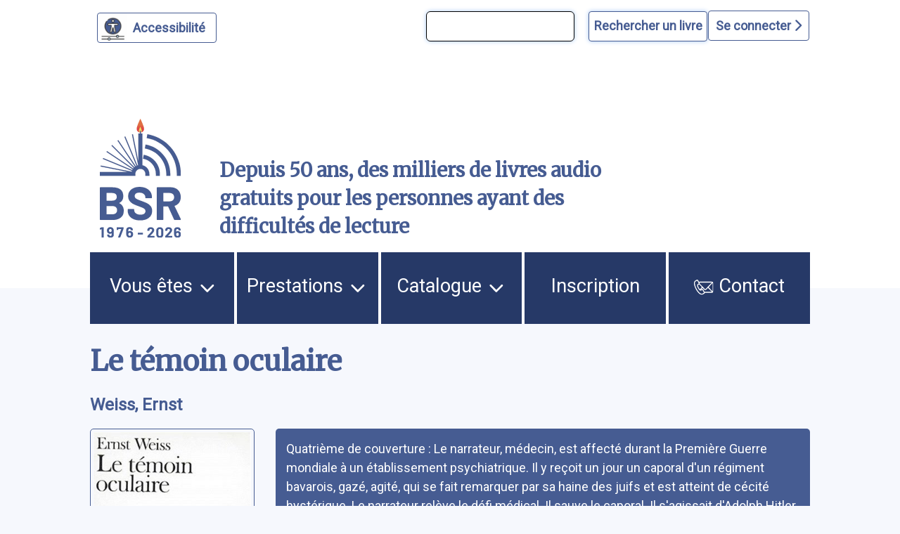

--- FILE ---
content_type: text/html; charset=UTF-8
request_url: https://www.bibliothequesonore.ch/rechercheBSR/auteur/Weiss%2C%20Ernst
body_size: 13219
content:
<!DOCTYPE html>
<html lang="fr" dir="ltr">
	<head>
		<meta charset="utf-8" />
<meta name="Generator" content="Drupal 10 (https://www.drupal.org)" />
<meta name="MobileOptimized" content="width" />
<meta name="HandheldFriendly" content="true" />
<meta name="viewport" content="width=device-width, initial-scale=1.0" />
<script>var ct_check_js_val = '4b3ebb910398fde9c647102d9f255cae';var drupal_ac_antibot_cookie_value = '628e65e9106b2970f99179695c7f56bf609d9b6bf49ec040bbeb7f9d80270d5d';var ct_use_cookies = 1;var ct_use_alt_cookies = 0;var ct_capture_buffer = 0;</script>
<link rel="icon" href="/themes/custom/bsr/favicon.ico" type="image/vnd.microsoft.icon" />

			<title>Le témoin oculaire | Bibliothèque Sonore Romande</title>
			<link rel="stylesheet" media="all" href="/sites/default/files/css/css_S5hENg2401mPulUUL6SbNzW-hCzhAhRdSXJAATHTpLQ.css?delta=0&amp;language=fr&amp;theme=bsr&amp;include=eJxFjG0KAjEMBS9UyZEkrY9uJf0gLyvU04sL4r8ZBibTpdrMainT7099KYu3FfLV2At6QB9XJNTLIQ6eFrwxtrVRUzElt2QlftxBagVTmQ4Z07taeyNN11Gx7KT8MXEz0K_BB9BbOE0" />
<link rel="stylesheet" media="all" href="/sites/default/files/css/css_iIfGzKW6uCVHm6XO2-8e7nds9Pxx4kzfNqVPnAf416g.css?delta=1&amp;language=fr&amp;theme=bsr&amp;include=eJxFjG0KAjEMBS9UyZEkrY9uJf0gLyvU04sL4r8ZBibTpdrMainT7099KYu3FfLV2At6QB9XJNTLIQ6eFrwxtrVRUzElt2QlftxBagVTmQ4Z07taeyNN11Gx7KT8MXEz0K_BB9BbOE0" />
<link rel="stylesheet" media="all" href="https://stackpath.bootstrapcdn.com/bootstrap/4.4.1/css/bootstrap.min.css" />
<link rel="stylesheet" media="all" href="https://cdnjs.cloudflare.com/ajax/libs/font-awesome/6.1.1/css/all.min.css" />
<link rel="stylesheet" media="all" href="/sites/default/files/css/css_Z5gE-XIeqegvIHXy_LGOrQq65htQOFVnf7bgXkyrz4s.css?delta=4&amp;language=fr&amp;theme=bsr&amp;include=eJxFjG0KAjEMBS9UyZEkrY9uJf0gLyvU04sL4r8ZBibTpdrMainT7099KYu3FfLV2At6QB9XJNTLIQ6eFrwxtrVRUzElt2QlftxBagVTmQ4Z07taeyNN11Gx7KT8MXEz0K_BB9BbOE0" />

				</head>
				<body class="path-recherchebsr">
										<a href="#main-content" class="visually-hidden">
						Aller au contenu principal
					</a>
					<a href="#block-bsr-main-menu" class="visually-hidden">
						Aller au menu principal
					</a>
					<a href="/" class="visually-hidden">
						Aller à la page d'accueil
					</a>
					<a href="/recherche#edit-maingroup" class="visually-hidden">
						Aller à la recherche avancée dans le catalogue
					</a>
					<a href="/sitemap#block-bsr-content" class="visually-hidden">
						Aller au plan du site
					</a>
					
					  <div class="dialog-off-canvas-main-canvas" data-off-canvas-main-canvas>
    


<div class="layout-container">

	<header role="banner" class="row">
		
<button id="a11y-setting" class="a11y-setting" type="button" aria-label="Personnaliser l'apparence" aria-hidden="true" tabindex="-1"></button>




	<div class="region region-header">
		<div id="block-recherchesimpletop" class="block block-block-content block-block-contentaf24d3dc-772b-4c0a-ade4-0a948659311d">
  
    
      
            <div class="clearfix text-formatted field field--name-body field--type-text-with-summary field--label-hidden field__item"><form id="bsr-quick-top-search" name="bsr-quick-top-search" role="search" aria-label="Recherche de livres simple"><p><input class="bsr-quick-top-search-text" title="terme à rechercher, titre, auteur ou numéro du livre" name="text" type="search"> <input class="bsr-quick-top-search-submit" name="submit" type="submit" value="Rechercher un livre"></p></form></div>
      
  </div>
<div id="block-bsr-login" class="block block-bsr-login">
  
    
      <a id="connect" href="#">Se connecter <i class="fa-solid fa-chevron-right"></i> </a>
  </div>
<div id="block-connexionutilisateur" role="form" class="block block-user block-user-login-block">
  
    
      <form class="user-login-form" data-drupal-selector="user-login-form" action="/rechercheBSR/auteur/Weiss%2C%20Ernst?destination=/rechercheBSR/auteur/Weiss%252C%2520Ernst" method="post" id="user-login-form" accept-charset="UTF-8">
  <div class="js-form-item form-item js-form-type-textfield form-type-textfield js-form-item-name form-item-name">
      <label for="edit-name" class="js-form-required form-required">Numéro BSR</label>
        <input autocorrect="none" autocapitalize="none" spellcheck="false" autocomplete="username" data-drupal-selector="edit-name" type="text" id="edit-name" name="name" value="" size="15" maxlength="60" class="form-text required" required="required" aria-required="true" />

        </div>
<div class="js-form-item form-item js-form-type-password form-type-password js-form-item-pass form-item-pass">
      <label for="edit-pass" class="js-form-required form-required">Mot de passe</label>
        <input autocomplete="current-password" data-drupal-selector="edit-pass" type="password" id="edit-pass" name="pass" size="15" maxlength="128" class="form-text required" required="required" aria-required="true" />

        </div>
<input autocomplete="off" data-drupal-selector="form-dwgte5nsr2rq6fneakq-t19pos1alezxcumgt2grxty" type="hidden" name="form_build_id" value="form-DWGte5Nsr2rq6FneAKq_T19Pos1alEZxcumGt2gRXTY" />
<input data-drupal-selector="edit-user-login-form" type="hidden" name="form_id" value="user_login_form" />
<div data-drupal-selector="edit-actions" class="form-actions js-form-wrapper form-wrapper" id="edit-actions"><input data-drupal-selector="edit-submit" type="submit" id="edit-submit" name="op" value="Se connecter" class="button js-form-submit form-submit" />
</div>

</form>
<div class="item-list"><ul><li><a href="/user/password" title="Envoyer les instructions de réinitialisation par courriel." class="request-password-link">Réinitialiser votre mot de passe</a></li></ul></div>
  </div>

	</div>

<div class="banner">
	<div class="container">
		<div class="row">
			<div class="logo col-lg-2 col-md-3 col-sm-6 my-auto">
				<a href="/" aria-hidden="true" style="display:block;">
					<img id="uci_link" class="main-logo" src="/sites/default/files/image/2025-12/bsr-50ans.svg" alt="logo site bsr"/>
				</a>
							</div>
			<div class="slogan col-lg-7 col-md-6 col-sm-6 my-auto">
				Depuis 50 ans, des milliers de livres audio gratuits pour les personnes ayant des difficultés de lecture
			</div>

			<div class="don col-lg-3 col-md-3 col-sm-12 my-auto">
				<a href="/nous-soutenir">
					<img style="max-width:100%;" src="/sites/default/files/image/2023-03/zewo.png" alt="faire un don"/>
				</a>
			</div>
		</div>
	</div>
</div>

		
	</header>
	<a id="mainnav" class="sr-only" tabindex="-1" role="paragraph">Menu principal</a>
	  <div class="region region-primary-menu">
    <nav role="navigation" aria-labelledby="block-bsr-main-menu-menu" id="block-bsr-main-menu" class="block block-menu navigation menu--main">
            
  <h2 class="visually-hidden" id="block-bsr-main-menu-menu">Navigation principale</h2>
  

        <button class="button-menu" aria-expanded="false">
	<p>Menu</p>
	<img src="/sites/default/files/image/2023-09/bars-solid.svg" alt="">
</button>

							<ul class="menu">
																	<li class="menu-item menu-item--expanded">
						<a href="/vous-etes">
														Vous êtes
															<img class="picto-menu" src="/sites/default/files/image/2023-09/open.svg" alt="">
													</a>
																					<ul class="menu">
																		<li class="menu-item">
						<a href="/vue">
															<img src="/sites/default/files/image/2023-01/Blind.svg" alt="">
														J&#039;ai du mal à lire à cause de ma vue, ou d&#039;une autre raison
													</a>
											</li>
														<li class="menu-item">
						<a href="/dyslexie">
															<img src="/sites/default/files/image/2023-01/Dyslexie.svg" alt="">
														J&#039;ai du mal à lire en raison d&#039;un trouble dys ou de l&#039;attention
													</a>
											</li>
														<li class="menu-item">
						<a href="/professionnels">
															<img src="/sites/default/files/image/2023-01/Pro.svg" alt="">
														Je suis un professionnel dans le domaine de la santé ou du social
													</a>
											</li>
														<li class="menu-item">
						<a href="/jaccompagne-des-eleves-ayant-des-difficultes-de-lecture">
														J&#039;accompagne des élèves ayant des difficultés de lecture
													</a>
											</li>
														<li class="menu-item">
						<a href="/proche-aidant">
															<img src="/sites/default/files/image/2023-01/Accompagnant.svg" alt="">
														J&#039;accompagne une personne ayant un handicap visuel
													</a>
											</li>
														<li class="menu-item">
						<a href="/lecteur-benevole">
															<img src="/sites/default/files/image/2023-01/Lecteur.svg" alt="">
														J&#039;aimerais devenir lectrice ou lecteur bénévole
													</a>
											</li>
							</ul>
			
											</li>
														<li class="menu-item menu-item--expanded">
						<a href="/prestations">
														Prestations
															<img class="picto-menu" src="/sites/default/files/image/2023-09/open.svg" alt="">
													</a>
																					<ul class="menu">
																		<li class="menu-item">
						<a href="/presentation-des-services">
														Présentation des services
													</a>
											</li>
														<li class="menu-item">
						<a href="/aide-et-support">
														Support et conseil
													</a>
											</li>
														<li class="menu-item">
						<a href="/actualites">
														Actualités
													</a>
											</li>
														<li class="menu-item">
						<a href="/choisir-les-livres">
														Choisir les livres
													</a>
											</li>
														<li class="menu-item">
						<a href="/obtenir-les-livres">
														Obtenir les livres
													</a>
											</li>
														<li class="menu-item">
						<a href="/ecouter-les-livres">
														Écouter les livres
													</a>
											</li>
														<li class="menu-item">
						<a href="/animations-culturelles">
														Animations culturelles et BSR apéro
													</a>
											</li>
														<li class="menu-item">
						<a href="/demande-de-lecture-scolaire">
														Demande de lecture scolaire
													</a>
											</li>
														<li class="menu-item">
						<a href="/abonnements">
														Abonnements supplémentaires
													</a>
											</li>
							</ul>
			
											</li>
														<li class="menu-item menu-item--expanded">
						<a href="/catalogue">
														Catalogue
															<img class="picto-menu" src="/sites/default/files/image/2023-09/open.svg" alt="">
													</a>
																					<ul class="menu">
																		<li class="menu-item">
						<a href="/recherche">
														Recherche avancée dans le catalogue
													</a>
											</li>
														<li class="menu-item">
						<a href="/prix-litteraires">
														Prix littéraires
													</a>
											</li>
														<li class="menu-item">
						<a href="/nouveautes">
														Nouveautés
													</a>
											</li>
														<li class="menu-item">
						<a href="/nouveautes-du-mois-par-genre">
														Nouveautés du mois par genre
													</a>
											</li>
														<li class="menu-item">
						<a href="/audiodescription">
														Films, séries et théâtre audiodécrits
													</a>
											</li>
														<li class="menu-item">
						<a href="/lectures-scolaires">
														Lectures scolaires
													</a>
											</li>
							</ul>
			
											</li>
														<li class="menu-item">
						<a href="/inscription">
														Inscription
													</a>
											</li>
														<li class="menu-item">
						<a href="/nous-contacter">
															<img class="picto-menu" src="/sites/default/files/image/2022-12/Contact.svg" alt="">
														Contact
													</a>
											</li>
							</ul>
			


  </nav>

  </div>

	
	
	
		<main role="main"> <a id="main-content" class="sr-only" tabindex="-1" role="paragraph">Contenu</a>

		
		<div class="layout-content">
			  <div class="region region-content">
    <div data-drupal-messages-fallback class="hidden"></div><div id="block-bsr-page-title" class="block block-core block-page-title-block">
  
    
      
  <h1 class="page-title">Le témoin oculaire</h1>


  </div>
<div id="block-bsr-content" class="block block-system block-system-main-block">
  
    
      
	
<div class="bsr-book">
	<div class="book--info" id="book-13160">
					<div class="book--author mb-3">
				<a href="/rechercheBSR/auteur/Weiss%2C%20Ernst" aria-label="auteur:Weiss, Ernst">
					Weiss, Ernst
				</a>
							</div>
				<div class="container-fluid px-0 ">
			<div class="row align-items-start">
				<div class="col-md-4 col-lg-3 col-sm-12">
					<div class="book--big-cover">
						<a href="javascript:void(0)" onclick="playSample(13160, 'https://medias.bibliothequesonore.ch/extraits/13160.mp3')" aria-hidden="true" tabindex="-1">
							<img src="https://images-na.ssl-images-amazon.com/images/I/518G1BE4VDL.08._SY500_.jpg" title="Le t&eacute;moin oculaire" alt="Le t&eacute;moin oculaire"/>
						</a>
													<div class="play-button-zone" onclick="playSample(13160, 'https://medias.bibliothequesonore.ch/extraits/13160.mp3')">
								<button onclick="playSample(13160, 'https://medias.bibliothequesonore.ch/extraits/13160.mp3')" type="button" id="player-jouer-pause-13160" class="player-button fa fa-play" aria-label="écouter un extrait"></button>
							</div>
											</div>
					<div class="book--actions">
						

	


					</div>
				</div>
				<div class="row no-gutters book--details col-md-8 col-lg-9 justify-content-between">
											<span class="sr-only">Résumé
						</span>
						<div class="book--summary">
							Quatrième de couverture : Le narrateur, médecin, est affecté durant la Première Guerre mondiale à un établissement psychiatrique. Il y reçoit un jour un caporal d&#039;un régiment bavarois, gazé, agité, qui se fait remarquer par sa haine des juifs et est atteint de cécité hystérique. Le narrateur relève le défi médical. Il sauve le caporal. Il s&#039;agissait d&#039;Adolph Hitler qui, ayant recouvré la vue, allait &quot;engendrer en Europe des souffrances incommensurables&quot;. Celui qui aurait voulu n&#039;être qu&#039;un témoin oculaire rapporte ici toute son existence, depuis son enfance jusqu&#039;à son engagement dans la guerre d&#039;Espagne en passant par ce &quot;miracle&quot; accompli par hasard sur Hitler et dont il se sentira à jamais coupable, et par son internement en camp de concentration, puis son exil à Paris.</div>
																																	<div class="col-lg-12 col-md-12 topdetails">
																<div class="book--details--field book--details--reader row">
									<span class="col-lg-2 col-md-3 col-sm-12">
										<b>Lu par </b>:</span>
									<span class="col-lg-9 col-md-8 col-sm-12">
										<a href="/rechercheBSR/lecteur/Suzanne%20Bettens">
				Suzanne Bettens
							</a>
			</span>
								</div>
							</div>
																								<div class="col-lg-12 col-md-12 topdetails">
																<div class="book--details--field book--details--genre row">
									<span class="col-lg-2 col-md-3 col-sm-12">
										<b>Genre littéraire</b>:</span>
									<span class="col-lg-9 col-md-8 col-sm-12">
										<a href="/rechercheBSR/genre/H">
				Roman historique/biographique
							</a>
			</span>
								</div>
							</div>
																								<div class="col-lg-12 col-md-12 topdetails">
																<div class="book--details--field book--details--motsMatieres row">
									<span class="col-lg-2 col-md-3 col-sm-12">
										<b>Mots-clés</b>:</span>
									<span class="col-lg-9 col-md-8 col-sm-12">
												<a href="/rechercheBSR/motsMatieres/Roman%20HISTORIQUE">
				Roman HISTORIQUE
							</a>
		/
															<a href="/rechercheBSR/motsMatieres/LITT%C3%89RATURE%20AUTRICHIENNE">
				Littérature autrichienne
							</a>
			</span>
								</div>
							</div>
																								<div class="col-lg-12 col-md-12 topdetails">
																<div class="book--details--field book--details--media row">
									<span class="col-lg-2 col-md-3 col-sm-12">
										<b>Durée</b>:</span>
									<span class="col-lg-9 col-md-8 col-sm-12">
													10h. 11min.
		</span>
								</div>
							</div>
																								<div class="col-lg-12 col-md-12 topdetails">
																<div class="book--details--field book--details--editor row">
									<span class="col-lg-2 col-md-3 col-sm-12">
										<b>Édition</b>:</span>
									<span class="col-lg-9 col-md-8 col-sm-12">
										Paris, Gallimard, 2000
		</span>
								</div>
							</div>
																								<div class="col-lg-12 col-md-12 topdetails">
																<div class="book--details--field book--details--code row">
									<span class="col-lg-2 col-md-3 col-sm-12">
										<b>Numéro du livre</b>:</span>
									<span class="col-lg-9 col-md-8 col-sm-12">
										13160
		</span>
								</div>
							</div>
																								<div class="col-lg-12 col-md-12 topdetails">
																<div class="book--details--field book--details--producer row">
									<span class="col-lg-2 col-md-3 col-sm-12">
										<b>Produit par</b>:</span>
									<span class="col-lg-9 col-md-8 col-sm-12">
										<a href="/rechercheBSR/producer/BSR">
				Bibliothèque Sonore Romande
							</a>
			</span>
								</div>
							</div>
																								<div class="col-lg-12 col-md-12 topdetails">
																<div class="book--details--field book--details--isbn row">
									<span class="col-lg-2 col-md-3 col-sm-12">
										<b>ISBN</b>:</span>
									<span class="col-lg-9 col-md-8 col-sm-12">
										9782070383764
		</span>
								</div>
							</div>
																<div class="book--details row  col-12">
																					<div class="col-lg-6 col-md-12 col-sm-12">
																		<div class="book--details--collection book--details--field row">
										<span class="col-lg-4 col-md-3 col-sm-12">
											<b>Collection(s)</b>:</span>
										<span class="col-lg-8 col-md-9 col-sm-12">
										Folio
		</span>
									</div>
								</div>
																		</div>
				</div>
			</div>
		</div>
	</div>
</div>
	<div class="margined">
		<h2>Documents similaires</h2>
		<form class="view-mode-form">
			<input type="radio" id="grid" name="view" value="grid">
			<label for="grid">
				<i class="fa-solid fa-grip"></i>
				Affichage des couvertures</label>
			<input type="radio" id="list" name="view" value="list">
			<label for="list">
				<i class="fa-solid fa-list"></i>
				Affichage texte</label>
		</form>
		<div class="search-results mosaique-mode clearfix">
						



	
<div class="search-result clearfix" tabindex="-1" onclick="enable_links( 17877 );" onmouseover="enable_links( 17877 );">
	<div class="book--result" id="book-17877">
		<div class="book--cover" tabindex="-1" aria-hidden="true">
			<img src="https://images-na.ssl-images-amazon.com/images/I/41U8T-ENm4L.03._SY500_.jpg" alt="Les onze"/>
		</div>
		<div id="book-info-17877" class="book--info">
			<div class="top-detail">
				<div class="detail-info">
					<h3>
						<a tabindex="0" href="/livre/17877" aria-label="Les onze">
							Les onze</a>
					</h3>
					<a href="/rechercheBSR/auteur/Michon, Pierre">Michon, Pierre</a>
				</div>
				<div class="text-view-only">
					<div>
						Lu par : <a href="/rechercheBSR/lecteur/Jacques Zurlinden">Jacques Zurlinden</a>
					</div>
					<div>
						Durée : 3h. 30min.
					</div>
					<div>
						Genre littéraire : Roman historique/biographique
					</div>
					<div>
						Numéro du livre : 17877
					</div>
					<div class="sr-only">
						Résumé:Les voilà, encore une fois : Billaud, Carnot, Prieur, Prieur, Couthon, Robespierre, Collot, Barère, Lindet, Saint-Just, Saint-André. Nous connaissons tous le célèbre tableau des Onze où est représenté le Comité de salut public qui, en 1794, instaura le gouvernement révolutionnaire de l&#039;an II et la politique dite de Terreur. Mais qui fut le commanditaire de cette oeuvre? À quelles conditions et à quelles fins fut-elle peinte par François-Élie Corentin, le «Tiepolo de la Terreur»? Mêlant histoire et fiction, Michon fait apparaître, avec la puissance d&#039;évocation qu&#039;on lui connaît, les personnages de cette «cène révolutionnaire», selon l&#039;expression de Michelet qui, à son tour, devient l&#039;un des protagonistes du drame.
					</div>
				</div>

			</div>

			<div class="detail-info actions">
				<div class="play-button-zone" onclick="playSample(17877, 'https://medias.bibliothequesonore.ch/extraits/17877.mp3', false)">
					<button type="button" id="player-jouer-pause-17877" class="player-button fa fa-play" aria-label="écouter un extrait"></button>
				</div>
						</div>
	</div>
</div></div>

								



	
<div class="search-result clearfix" tabindex="-1" onclick="enable_links( 30796 );" onmouseover="enable_links( 30796 );">
	<div class="book--result" id="book-30796">
		<div class="book--cover" tabindex="-1" aria-hidden="true">
			<img src="https://images-na.ssl-images-amazon.com/images/I/51YyDUt2XdL.08._SY500_.jpg" alt="Waltenberg"/>
		</div>
		<div id="book-info-30796" class="book--info">
			<div class="top-detail">
				<div class="detail-info">
					<h3>
						<a tabindex="0" href="/livre/30796" aria-label="Waltenberg">
							Waltenberg</a>
					</h3>
					<a href="/rechercheBSR/auteur/Kaddour, Hédi">Kaddour, Hédi</a>
				</div>
				<div class="text-view-only">
					<div>
						Lu par : <a href="/rechercheBSR/lecteur/Françoise Quémar">Françoise Quémar</a>
					</div>
					<div>
						Durée : 24h. 5min.
					</div>
					<div>
						Genre littéraire : Roman historique/biographique
					</div>
					<div>
						Numéro du livre : 30796
					</div>
					<div class="sr-only">
						Résumé:Un homme rêve de retrouver une femme qu&#039;il a aimée. Un maître espion cherche à recruter une taupe. Leurs chemins se croisent. Cela s&#039;est passé au XXe siècle. Des tranchées à la chute du mur de Berlin, Hédi Kaddour croise les destins d&#039;un journaliste français, d&#039;un écrivain allemand, d&#039;une cantatrice américaine, d&#039;un maître espion berlinois, d&#039;une certaine taupe française... et entremêle avec maestria politique, vie intellectuelle et artistique, guerres et man?uvres diplomatiques. Une fresque d&#039;Histoire, d&#039;amitié et de passion, doublée d&#039;un roman d&#039;espionnage trépidant, au souffle poétique puissant. Élu meilleur roman français de l&#039;année 2005 par Lire Bourse Goncourt du premier roman 2006
					</div>
				</div>

			</div>

			<div class="detail-info actions">
				<div class="play-button-zone" onclick="playSample(30796, 'https://medias.bibliothequesonore.ch/extraits/30796.mp3', false)">
					<button type="button" id="player-jouer-pause-30796" class="player-button fa fa-play" aria-label="écouter un extrait"></button>
				</div>
						</div>
	</div>
</div></div>

								



	
<div class="search-result clearfix" tabindex="-1" onclick="enable_links( 17879 );" onmouseover="enable_links( 17879 );">
	<div class="book--result" id="book-17879">
		<div class="book--cover" tabindex="-1" aria-hidden="true">
			<img src="https://images-na.ssl-images-amazon.com/images/I/51GDaYf59wL.03._SY500_.jpg" alt="Le rêve Botticelli"/>
		</div>
		<div id="book-info-17879" class="book--info">
			<div class="top-detail">
				<div class="detail-info">
					<h3>
						<a tabindex="0" href="/livre/17879" aria-label="Le rêve Botticelli">
							Le rêve Botticelli</a>
					</h3>
					<a href="/rechercheBSR/auteur/Chauveau, Sophie">Chauveau, Sophie</a>
				</div>
				<div class="text-view-only">
					<div>
						Lu par : <a href="/rechercheBSR/lecteur/Raymonde Aubert">Raymonde Aubert</a>
					</div>
					<div>
						Durée : 13h. 4min.
					</div>
					<div>
						Genre littéraire : Roman historique/biographique
					</div>
					<div>
						Numéro du livre : 17879
					</div>
					<div class="sr-only">
						Résumé:Florence, quinzième siècle. Sous le règne de Laurent le Magnifique, jamais le sang, la beauté, la mort et la passion ne se sont autant mêlés dans la capitale toscane. Le plus doué des élèves de Fra Filippo Lippi, un certain Sandro Filipepi surnommé depuis l&#039;enfance &#039;botticello&#039; (le petit tonneau) va mener à son apogée la peinture de la Renaissance. Maître d&#039;oeuvre de la chapelle Sixtine, créateur bouleversant d&#039;un &#039;Printemps&#039; inouï, il ressent intimement et annonce les soubresauts de son époque. Pendant que Savonarole enflamme la ville par ses prophéties apocalyptiques, il continue à peindre avec fougue...
					</div>
				</div>

			</div>

			<div class="detail-info actions">
				<div class="play-button-zone" onclick="playSample(17879, 'https://medias.bibliothequesonore.ch/extraits/17879.mp3', false)">
					<button type="button" id="player-jouer-pause-17879" class="player-button fa fa-play" aria-label="écouter un extrait"></button>
				</div>
						</div>
	</div>
</div></div>

								



	
<div class="search-result clearfix" tabindex="-1" onclick="enable_links( 18288 );" onmouseover="enable_links( 18288 );">
	<div class="book--result" id="book-18288">
		<div class="book--cover" tabindex="-1" aria-hidden="true">
			<img src="https://images-na.ssl-images-amazon.com/images/I/516NGJ5ND3L.03._SY500_.jpg" alt="Tous les matins du monde"/>
		</div>
		<div id="book-info-18288" class="book--info">
			<div class="top-detail">
				<div class="detail-info">
					<h3>
						<a tabindex="0" href="/livre/18288" aria-label="Tous les matins du monde">
							Tous les matins du monde</a>
					</h3>
					<a href="/rechercheBSR/auteur/Quignard, Pascal">Quignard, Pascal</a>
				</div>
				<div class="text-view-only">
					<div>
						Lu par : <a href="/rechercheBSR/lecteur/Pierre Luisoni">Pierre Luisoni</a>
					</div>
					<div>
						Durée : 1h. 48min.
					</div>
					<div>
						Genre littéraire : Roman historique/biographique
					</div>
					<div>
						Numéro du livre : 18288
					</div>
					<div class="sr-only">
						Résumé:Après la mort de sa femme, Monsieur de Sainte Colombe vit avec ses deux filles et sa viole pour compagnes.  Ce passionné de musique, qui pouvait, avec sa viole, &quot;imiter toutes les inflexions de la voix humaine&quot; prendra comme élève Marin Marais, qui semble aspirer davantage à plaire au roi qu&#039;à faire de la réelle musique...
					</div>
				</div>

			</div>

			<div class="detail-info actions">
				<div class="play-button-zone" onclick="playSample(18288, 'https://medias.bibliothequesonore.ch/extraits/18288.mp3', false)">
					<button type="button" id="player-jouer-pause-18288" class="player-button fa fa-play" aria-label="écouter un extrait"></button>
				</div>
						</div>
	</div>
</div></div>

								



	
<div class="search-result clearfix" tabindex="-1" onclick="enable_links( 18804 );" onmouseover="enable_links( 18804 );">
	<div class="book--result" id="book-18804">
		<div class="book--cover" tabindex="-1" aria-hidden="true">
			<img src="https://images-na.ssl-images-amazon.com/images/I/4180YPZ2DAL.08._SY500_.jpg" alt="Pastel: roman"/>
		</div>
		<div id="book-info-18804" class="book--info">
			<div class="top-detail">
				<div class="detail-info">
					<h3>
						<a tabindex="0" href="/livre/18804" aria-label="Pastel: roman">
							Pastel: roman</a>
					</h3>
					<a href="/rechercheBSR/auteur/Bleys, Olivier">Bleys, Olivier</a>
				</div>
				<div class="text-view-only">
					<div>
						Lu par : <a href="/rechercheBSR/lecteur/Simone Reeve-Gagnebin">Simone Reeve-Gagnebin</a>
					</div>
					<div>
						Durée : 11h. 28min.
					</div>
					<div>
						Genre littéraire : Roman historique/biographique
					</div>
					<div>
						Numéro du livre : 18804
					</div>
					<div class="sr-only">
						Résumé:Au milieu du XVe siècle, en Albigeois, Simon est compagnon dans l&#039;atelier de teinture de son père. Selon l&#039;usage du temps, l&#039;enseigne «Au caméléon» pratique une seule couleur : le rouge. A la suite du vieux maître, le compagnon se destine à devenir teinturier d&#039;écarlate. N&#039;est-il pas « rouge jusqu&#039;à la figure », avec cette tache de vin sur le visage? Mais voici que Simon fait la connaissance d&#039;un riche marchand de pastel, Joachim Fressard, qui l&#039;initie au bleu: cette rencontre et l&#039;appel mystérieux ressenti devant une madone peinte d&#039;azur persuadent le compagnon d&#039;abandonner les cuves familiales pour se lancer dans la teinture au bleu de pastel. Cependant, Fressard s&#039;avère un protecteur ambigu, prêt à tout pour étendre sa fortune. Un amour frelaté, des confrères hostiles, la terrible confrontation avec son père achèvent de plonger Simon en enfer: tout n&#039;en pas rose au pays de cocagne. Le compagnon risquera tout pour conquérir l&#039;azur sans tache du manteau de la Madone...
					</div>
				</div>

			</div>

			<div class="detail-info actions">
				<div class="play-button-zone" onclick="playSample(18804, 'https://medias.bibliothequesonore.ch/extraits/18804.mp3', false)">
					<button type="button" id="player-jouer-pause-18804" class="player-button fa fa-play" aria-label="écouter un extrait"></button>
				</div>
						</div>
	</div>
</div></div>

								



	
<div class="search-result clearfix" tabindex="-1" onclick="enable_links( 66743 );" onmouseover="enable_links( 66743 );">
	<div class="book--result" id="book-66743">
		<div class="book--cover" tabindex="-1" aria-hidden="true">
			<img src="https://images-na.ssl-images-amazon.com/images/I/51jAS4KwKBL.03._SY500_.jpg" alt="Les Cloches de Bâle"/>
		</div>
		<div id="book-info-66743" class="book--info">
			<div class="top-detail">
				<div class="detail-info">
					<h3>
						<a tabindex="0" href="/livre/66743" aria-label="Les Cloches de Bâle">
							Les Cloches de Bâle</a>
					</h3>
					<a href="/rechercheBSR/auteur/Aragon, Louis">Aragon, Louis</a>
				</div>
				<div class="text-view-only">
					<div>
						Lu par : <a href="/rechercheBSR/lecteur/Danielle Netter">Danielle Netter</a>
					</div>
					<div>
						Durée : 12h. 10min.
					</div>
					<div>
						Genre littéraire : Roman historique/biographique
					</div>
					<div>
						Numéro du livre : 66743
					</div>
					<div class="sr-only">
						Résumé:Les Cloches de Bâle constituent le premier volume de la grande entreprise romanesque, Le Monde Réel. Trois femmes en sont les figures dominantes : Diane, la demi-mondaine ; Catherine Simonidzé, jeune Géorgienne qui finit par abandonner les idées de l&#039;anarchie pour se rapprocher du socialisme ; Clara Zetkin, la femme nouvelle. L&#039;ouvrage doit son titre au célèbre congrès socialiste de Bâle qui s&#039;est tenu presque à la veille de la première guerre mondiale...
					</div>
				</div>

			</div>

			<div class="detail-info actions">
				<div class="play-button-zone" onclick="playSample(66743, 'https://medias.bibliothequesonore.ch/extraits/66743.mp3', false)">
					<button type="button" id="player-jouer-pause-66743" class="player-button fa fa-play" aria-label="écouter un extrait"></button>
				</div>
						</div>
	</div>
</div></div>

								



	
<div class="search-result clearfix" tabindex="-1" onclick="enable_links( 73862 );" onmouseover="enable_links( 73862 );">
	<div class="book--result" id="book-73862">
		<div class="book--cover" tabindex="-1" aria-hidden="true">
			<img src="https://images-na.ssl-images-amazon.com/images/I/41u1veKwr9L.08._SY500_.jpg" alt="Le bonheur fou"/>
		</div>
		<div id="book-info-73862" class="book--info">
			<div class="top-detail">
				<div class="detail-info">
					<h3>
						<a tabindex="0" href="/livre/73862" aria-label="Le bonheur fou">
							Le bonheur fou</a>
					</h3>
					<a href="/rechercheBSR/auteur/Giono, Jean">Giono, Jean</a>
				</div>
				<div class="text-view-only">
					<div>
						Lu par : <a href="/rechercheBSR/lecteur/Cécile Baumgarten">Cécile Baumgarten</a>
					</div>
					<div>
						Durée : 17h. 42min.
					</div>
					<div>
						Genre littéraire : Roman historique/biographique
					</div>
					<div>
						Numéro du livre : 73862
					</div>
					<div class="sr-only">
						Résumé:En 1820, des insurrections éclatent dans le Piémont. Bondino, un officier, comprend que la tentative révolutionnaire est vouée à l&#039;échec. Il enclenche des négociations pour la reddition d&#039;une ville assortie d&#039;un versement d&#039;argent. Il fuit avec le butin et franchit la frontière. Sept ans après, Bondino caresse le projet de libérer l&#039;Italie des Autrichiens. Fait suite à Le hussard sur le toit. 
					</div>
				</div>

			</div>

			<div class="detail-info actions">
				<div class="play-button-zone" onclick="playSample(73862, 'https://medias.bibliothequesonore.ch/extraits/73862.mp3', false)">
					<button type="button" id="player-jouer-pause-73862" class="player-button fa fa-play" aria-label="écouter un extrait"></button>
				</div>
						</div>
	</div>
</div></div>

								



	
<div class="search-result clearfix" tabindex="-1" onclick="enable_links( 34211 );" onmouseover="enable_links( 34211 );">
	<div class="book--result" id="book-34211">
		<div class="book--cover" tabindex="-1" aria-hidden="true">
			<img src="https://images-na.ssl-images-amazon.com/images/I/51VAvq3RHQL.03._SY500_.jpg" alt="L&#039;allée du roi: souvenirs de Françoise d&#039;Aubigné marquise de Maintenon épouse du roi de France"/>
		</div>
		<div id="book-info-34211" class="book--info">
			<div class="top-detail">
				<div class="detail-info">
					<h3>
						<a tabindex="0" href="/livre/34211" aria-label="L&#039;allée du roi: souvenirs de Françoise d&#039;Aubigné marquise de Maintenon épouse du roi de France">
							L&#039;allée du roi: souvenirs de Françoise d&#039;Aubigné marquise de Maintenon épouse du roi de France</a>
					</h3>
					<a href="/rechercheBSR/auteur/Chandernagor, Françoise">Chandernagor, Françoise</a>
				</div>
				<div class="text-view-only">
					<div>
						Lu par : <a href="/rechercheBSR/lecteur/Chantal Chauveau">Chantal Chauveau</a>
					</div>
					<div>
						Durée : 27h. 3min.
					</div>
					<div>
						Genre littéraire : Roman historique/biographique
					</div>
					<div>
						Numéro du livre : 34211
					</div>
					<div class="sr-only">
						Résumé:&quot; Je ne mets point de borne à mes désirs &quot;, disait celle qui fut presque reine de France... De sa naissance dans la prison de Niort à sa mort dans la douce retraite de Saint-Cyr, de l&#039;obscure pauvreté de son enfance antillaise à la magnificence de la Cour, de la couche d&#039;un poète infirme à celle du Roi-Soleil, de la compagnie joyeuse de Ninon de Lenclos et de ses amants au parti pris de dévotion de l&#039;âge mûr, quel roman que cette vie ! À partir d&#039;une documentation considérable et en recourant aux écrits, souvent inédits, de la marquise de Maintenon, Françoise Chandernagor a su restituer, à travers des &quot; mémoires apocryphes &quot; qui ont la séduction de la langue du XVIIe siècle, le vrai visage d&#039;une femme méconnue, témoin sans pareil d&#039;une époque fascinante.
					</div>
				</div>

			</div>

			<div class="detail-info actions">
				<div class="play-button-zone" onclick="playSample(34211, 'https://medias.bibliothequesonore.ch/extraits/34211.mp3', false)">
					<button type="button" id="player-jouer-pause-34211" class="player-button fa fa-play" aria-label="écouter un extrait"></button>
				</div>
						</div>
	</div>
</div></div>

								



	
<div class="search-result clearfix" tabindex="-1" onclick="enable_links( 25625 );" onmouseover="enable_links( 25625 );">
	<div class="book--result" id="book-25625">
		<div class="book--cover" tabindex="-1" aria-hidden="true">
			<img src="https://images-na.ssl-images-amazon.com/images/I/51JpdC65SpL.03._SY500_.jpg" alt="Terre et cendres"/>
		</div>
		<div id="book-info-25625" class="book--info">
			<div class="top-detail">
				<div class="detail-info">
					<h3>
						<a tabindex="0" href="/livre/25625" aria-label="Terre et cendres">
							Terre et cendres</a>
					</h3>
					<a href="/rechercheBSR/auteur/Rahimi, Atiq">Rahimi, Atiq</a>
				</div>
				<div class="text-view-only">
					<div>
						Lu par : <a href="/rechercheBSR/lecteur/Danielle Lejeune">Danielle Lejeune</a>
					</div>
					<div>
						Durée : 1h. 36min.
					</div>
					<div>
						Genre littéraire : Roman historique/biographique
					</div>
					<div>
						Numéro du livre : 25625
					</div>
					<div class="sr-only">
						Résumé:Un pont, une rivière asséchée dans un paysage désolé, la guérite d&#039;un gardien mal luné, une route qui se perd à l&#039;horizon, un marchand qui pense le monde, un vieillard, un petit enfant, et puis l&#039;attente. Rien ne bouge ou presque. Nous sommes en Afghanistan, pendant la guerre contre l&#039;Union soviétique. Le vieil homme va annoncer à son fils qui travaille à la mine qu&#039;au village tous sont morts sous un bombardement. Il parle, il pense : enfer des souvenirs, des attentes, des remords, des conjectures, des soupçons... C&#039;est une parole nue qui dit la souffrance, la solitude, la peur de n&#039;être pas entendu.
					</div>
				</div>

			</div>

			<div class="detail-info actions">
				<div class="play-button-zone" onclick="playSample(25625, 'https://medias.bibliothequesonore.ch/extraits/25625.mp3', false)">
					<button type="button" id="player-jouer-pause-25625" class="player-button fa fa-play" aria-label="écouter un extrait"></button>
				</div>
						</div>
	</div>
</div></div>

								



	
<div class="search-result clearfix" tabindex="-1" onclick="enable_links( 7638 );" onmouseover="enable_links( 7638 );">
	<div class="book--result" id="book-7638">
		<div class="book--cover" tabindex="-1" aria-hidden="true">
			<img src="https://medias.bibliothequesonore.ch/covers/Cover21117_Original.jpg" alt="La mort est mon métier"/>
		</div>
		<div id="book-info-7638" class="book--info">
			<div class="top-detail">
				<div class="detail-info">
					<h3>
						<a tabindex="0" href="/livre/7638" aria-label="La mort est mon métier">
							La mort est mon métier</a>
					</h3>
					<a href="/rechercheBSR/auteur/Merle, Robert">Merle, Robert</a>
				</div>
				<div class="text-view-only">
					<div>
						Lu par : <a href="/rechercheBSR/lecteur/Claude Fissé">Claude Fissé</a>
					</div>
					<div>
						Durée : 10h. 12min.
					</div>
					<div>
						Genre littéraire : Roman historique/biographique
					</div>
					<div>
						Numéro du livre : 7638
					</div>
					<div class="sr-only">
						Résumé:Robert Merle retrace la vie de Rudolph Hoess, commandant du camp d&#039;Auschwitz, de son enfance jusqu&#039;à sa condamnation. On y comprend, dans l&#039;horreur, comment le nazisme avait organisé de véritables carrières de criminels, au cours desquelles la conscience professionnelle, l&#039;efficacité, le sens de la responsabilité étaient récompensées par des promotions rapides. On aperçoit aussi, sans que ce soit de façon explicite, les thèses de Willelm Reich sur l&#039;origine du nazisme. L&#039;enfance de Hoess est glaçante, réglée tout entière par un père maniaque et bigot. Pour Hoess, l&#039;engagement d&#039;abord dans l&#039;armée allemande, en 1914, puis, dans le parti nazi, est aussi le moyen d&#039;échapper à sa famille tout en retrouvant un cadre autoritaire sans lequel il est perdu. Ce bon père de famille banal devient ainsi le responsable direct de la mort de plusieurs milliers d&#039;hommes femmes et enfants, principalement juifs.
					</div>
				</div>

			</div>

			<div class="detail-info actions">
				<div class="play-button-zone" onclick="playSample(7638, 'https://medias.bibliothequesonore.ch/extraits/07638.mp3', false)">
					<button type="button" id="player-jouer-pause-7638" class="player-button fa fa-play" aria-label="écouter un extrait"></button>
				</div>
						</div>
	</div>
</div></div>

								



	
<div class="search-result clearfix" tabindex="-1" onclick="enable_links( 16223 );" onmouseover="enable_links( 16223 );">
	<div class="book--result" id="book-16223">
		<div class="book--cover" tabindex="-1" aria-hidden="true">
			<img src="https://medias.bibliothequesonore.ch/covers/Cover22285_Original.jpg" alt="Des oiseaux sans ailes"/>
		</div>
		<div id="book-info-16223" class="book--info">
			<div class="top-detail">
				<div class="detail-info">
					<h3>
						<a tabindex="0" href="/livre/16223" aria-label="Des oiseaux sans ailes">
							Des oiseaux sans ailes</a>
					</h3>
					<a href="/rechercheBSR/auteur/De Bernières, Louis">De Bernières, Louis</a>
				</div>
				<div class="text-view-only">
					<div>
						Lu par : <a href="/rechercheBSR/lecteur/Françoise Dufour">Françoise Dufour</a>
					</div>
					<div>
						Durée : 24h. 9min.
					</div>
					<div>
						Genre littéraire : Roman historique/biographique
					</div>
					<div>
						Numéro du livre : 16223
					</div>
					<div class="sr-only">
						Résumé:Après La mandoline du capitaine Corelli, traduit en plus de 40 langues et adapté au cinéma, Louis de Bernières a pris son temps pour nous donner un nouveau chef-d&#039;oeuvre. Le voici qui nous raconte, lui aussi, une histoire d&#039;amour confrontée à l&#039;horreur de la guerre. Cette fois, on remonte un peu plus le temps ; ce n&#039;est plus de la 2e guerre mondiale qu&#039;il s&#039;agit, mais de la première, avec les drames qui l&#039;ont précédée, puis suivie, dans l&#039;ancien empire ottoman et la Grèce. Nous sommes à Eskibatche, un paisible village d&#039;Anatolie, où Grecs et Turcs, orthodoxes et musulmans, vivent en paix depuis des siècles. La ravissante Philotei y est née en 1900 - personne n&#039;avait jamais vu une aussi jolie petite fille - et elle y grandit adorée par Ibrahim, le petit berger. De toute évidence, ces deux-là se marieront un jour, peu importe la différence de religion, la pauvreté au quotidien. On sait à quel point L. de Bernières excelle dans l&#039;art de faire vivre les personnages d&#039;enfants...
					</div>
				</div>

			</div>

			<div class="detail-info actions">
				<div class="play-button-zone" onclick="playSample(16223, 'https://medias.bibliothequesonore.ch/extraits/16223.mp3', false)">
					<button type="button" id="player-jouer-pause-16223" class="player-button fa fa-play" aria-label="écouter un extrait"></button>
				</div>
						</div>
	</div>
</div></div>

								



	
<div class="search-result clearfix" tabindex="-1" onclick="enable_links( 19614 );" onmouseover="enable_links( 19614 );">
	<div class="book--result" id="book-19614">
		<div class="book--cover" tabindex="-1" aria-hidden="true">
			<img src="https://images-na.ssl-images-amazon.com/images/I/51lQq%2B7%2B-ML.03._SY500_.jpg" alt="Le hussard bleu"/>
		</div>
		<div id="book-info-19614" class="book--info">
			<div class="top-detail">
				<div class="detail-info">
					<h3>
						<a tabindex="0" href="/livre/19614" aria-label="Le hussard bleu">
							Le hussard bleu</a>
					</h3>
					<a href="/rechercheBSR/auteur/Nimier, Roger">Nimier, Roger</a>
				</div>
				<div class="text-view-only">
					<div>
						Lu par : <a href="/rechercheBSR/lecteur/Françoise Dufour">Françoise Dufour</a>
					</div>
					<div>
						Durée : 10h. 54min.
					</div>
					<div>
						Genre littéraire : Roman historique/biographique
					</div>
					<div>
						Numéro du livre : 19614
					</div>
					<div class="sr-only">
						Résumé:Dans « Le Hussard bleu », l&#039;on suit les confessions de divers hussards - et de leurs officiers - ayant pris part à la campagne d&#039;Allemagne de 1945. Ils notent leurs pensées, leurs impressions, ainsi que les événements qu&#039;ils traversèrent pendant cette guerre étrange. Les compagnons vivent puis meurent selon les aléas du feu et du fer. L&#039;existence de certains d&#039;entre eux s&#039;interrompt subitement, sous nos yeux et nos sens, ébahis par ce fil qui se rompt si soudainement : voici que Sanders est défiguré par un éclat, voilà que Maximian est dépouillé de ses membres ; il trépasse quelques instants après. L&#039;on voit également le petit Saint-Anne mourir sur l&#039;ordre de son amante, ce sans gloire aucune. Saint-Anne était le contraire de Sanders. Il était le jeune homme innocent, naïf. Il était l&#039;amoureux crédule, abusé, le croyant doux et persévérant. En quelque sorte le héros des contes et légendes. Sa mort prend une dimension toute symbolique : la génération qui le berce ne parvient à trouver sa place dans ce monde détruit et sans repère. Elle tente de se rattacher à quelque chose, de l&#039;agripper. Force est de constater son échec.
					</div>
				</div>

			</div>

			<div class="detail-info actions">
				<div class="play-button-zone" onclick="playSample(19614, 'https://medias.bibliothequesonore.ch/extraits/19614.mp3', false)">
					<button type="button" id="player-jouer-pause-19614" class="player-button fa fa-play" aria-label="écouter un extrait"></button>
				</div>
						</div>
	</div>
</div></div>

			</div>

	</div>

  </div>

  </div>

		</div>
		
		

	</main>

			<footer role="contentinfo">
			<div class="footer">
	<div class="container">
		<div class="row align-items-start mb-3">
			<div class="col-lg-5 col-md-6 col-sm-12">
				<p>
					<span>Bibliothèque Sonore Romande</span>
					<span>Rue de Genève 17</span>
					<span>CH-1003 Lausanne</span>
				</p>
				<p>
					<span>
						<a href="tel:+41213211010">T: +41(0)21 321 10 10</a>
					</span>
					<span>
						<a href="mailto:info@bibliothequesonore.ch" target="_blank">info@bibliothequesonore.ch</a>
					</span>
				</p>
			</div>
			<div class="col-lg-4 col-md-6 col-sm-12">
									<div>
						<nav role="navigation" aria-labelledby="block-bsr-footer-menu" id="block-bsr-footer" class="block block-menu navigation menu--footer">
            
  <h2 class="visually-hidden" id="block-bsr-footer-menu">Menu Pied de page</h2>
  

        
							<ul class="menu">
																	<li class="menu-item">
						<a href="/a-propos-de-la-fondation" data-drupal-link-system-path="node/49">A propos de la fondation</a>
											</li>
														<li class="menu-item">
						<a href="/rapports-dactivite" data-drupal-link-system-path="node/77">Rapports d&#039;activité</a>
											</li>
														<li class="menu-item">
						<a href="/politique-dacquisition-de-la-bibliotheque-sonore-romande" data-drupal-link-system-path="node/396">Politique d&#039;acquisition</a>
											</li>
														<li class="menu-item">
						<a href="/dans-les-medias" data-drupal-link-system-path="node/36">Dans les médias</a>
											</li>
														<li class="menu-item">
						<a href="/partenaires" data-drupal-link-system-path="node/37">Partenaires</a>
											</li>
														<li class="menu-item">
						<a href="/protection-des-donnees" data-drupal-link-system-path="node/39">Protection des données</a>
											</li>
														<li class="menu-item">
						<a href="/ressources-pour-les-lecteurs-benevoles" data-drupal-link-system-path="node/38">Ressources pour les lecteurs bénévoles</a>
											</li>
														<li class="menu-item">
						<a href="/information-aux-auteurs-et-editeurs" data-drupal-link-system-path="node/432">Information aux auteurs et éditeurs </a>
											</li>
														<li class="menu-item">
						<a href="/en-savoir-plus" data-drupal-link-system-path="node/48">Je cherche une autre information FAQ </a>
											</li>
							</ul>
			


  </nav>

					</div>
							</div>
			<div class="col-lg-3 col-md-6 col-sm-6">
				Suivez-nous sur les réseaux sociaux
				<div class="social-media">
					<a href="https://www.instagram.com/bibliotheque.sonore.romande/" target="_blank" aria-label=" Nous suivre sur instagram [nouvel onglet]">
						<img src="/sites/default/files/image/2022-10/instagram.svg" alt="instagram">
					</a>
					<a href="https://www.facebook.com/Biblioth%C3%A8que-Sonore-Romande-112953305426119/" target="_blank" aria-label=" Nous suivre sur facebook [nouvel onglet]">
						<img src="/sites/default/files/image/2022-10/facebook.svg" alt="facebook">
					</a>
					<a href="https://www.youtube.com/channel/UCWKqmWrJCErKcCmfa6xUhGg/videos" target="_blank" aria-label=" Nous suivre sur youtube [nouvel onglet]">
						<img src="/sites/default/files/image/2022-10/youtube.svg" alt="youtube">
					</a>
					<a href="https://ch.linkedin.com/company/bibliotheque-sonore-romande" target="_blank" aria-label=" Nous suivre sur linkedin [nouvel onglet]">
						<img src="/sites/default/files/image/2023-11/linkedin.svg" height="42px" alt="linkedin">
					</a>
				</div>
			</div>
			<div class="col-lg-0 col-md-6 col-sm-6">
			&nbsp;
			</div>
		</div>
	</div>
	<div class="container">
		<div class="row align-items-start">
			<div class="col-lg-5 col-md-4 col-sm-12 mb-5 mt-3">
				<a href="/accessibilite" class="button-footer p-2 ">Accessibilité<i class="fa-solid fa-arrow-right"></i>
				</a>
			</div>
			<div class="col-lg-4 col-md-4 col-sm-12 mb-5 mt-3">
				<a href="/sitemap" class="button-footer p-2 ">Plan du site<i class="fa-solid fa-arrow-right"></i>
				</a>
			</div>
			<div class="col-lg-3 col-md-4 col-sm-12 mb-5 mt-3">
				<a href="/nous-soutenir" class="button-footer p-2">Faire un don<i class="fa-solid fa-arrow-right"></i>
				</a>
			</div>
		</div>
	</div>
</div>

			<button onclick="topFunction()" id="toTheTopBtn" aria-label="Remonter en haut de la page">
				<i class="fa-solid fa-arrow-up"></i>
			</button>

		</footer>
	

	
</div>

  </div>


										<script type="application/json" data-drupal-selector="drupal-settings-json">{"path":{"baseUrl":"\/","pathPrefix":"","currentPath":"rechercheBSR\/auteur\/Weiss, Ernst","currentPathIsAdmin":false,"isFront":false,"currentLanguage":"fr"},"pluralDelimiter":"\u0003","suppressDeprecationErrors":true,"bsr_book":{"username":""},"ajaxTrustedUrl":{"form_action_p_pvdeGsVG5zNF_XLGPTvYSKCf43t8qZYSwcfZl2uzM":true},"user":{"uid":0,"permissionsHash":"6bb146f53d653e958c77ed6563c4b10a0dd8b7841bc5c6f0f32810ce2579f5a4"}}</script>
<script src="/sites/default/files/js/js_cWzYv7Mb6igW9ytQ_BT6rxBTAia6AvMk9KcpTLNgALA.js?scope=footer&amp;delta=0&amp;language=fr&amp;theme=bsr&amp;include=eJxFyVEKgCAQRdENWS4p3kxi6qCDo0G7D4To73AvWfdRGkEcWT-oteI_7NlWzLhh3JOOtcajAVfA6VgC6oAUDyUem06SxK511BhUpvmfL3CkKR4"></script>
<script src="https://stackpath.bootstrapcdn.com/bootstrap/4.4.1/js/bootstrap.min.js"></script>
<script src="https://fastly.jsdelivr.net/npm/@splidejs/splide@4.0.7/dist/js/splide.min.js"></script>
<script src="/sites/default/files/js/js_H2syf_kMOBnxwa4TVfiDAd4z_Ux62kr6e34xX9XGTa8.js?scope=footer&amp;delta=3&amp;language=fr&amp;theme=bsr&amp;include=eJxFyVEKgCAQRdENWS4p3kxi6qCDo0G7D4To73AvWfdRGkEcWT-oteI_7NlWzLhh3JOOtcajAVfA6VgC6oAUDyUem06SxK511BhUpvmfL3CkKR4"></script>
</body>
				</html>
				<!-- Google tag (gtag.js) -->
				<script async src="https://www.googletagmanager.com/gtag/js?id=UA-4595351-4"></script>
				<script>
					window.dataLayer = window.dataLayer || [];
function gtag() {
dataLayer.push(arguments);
}
gtag('js', new Date());

gtag('config', 'UA-4595351-4');
				</script>


--- FILE ---
content_type: image/svg+xml
request_url: https://www.bibliothequesonore.ch/sites/default/files/image/2023-01/Blind.svg
body_size: 1317
content:
<svg xmlns="http://www.w3.org/2000/svg" xmlns:xlink="http://www.w3.org/1999/xlink" version="1.1" width="51px" height="51px" viewBox="0 0 51.0 51.0" ><defs><clipPath id="i8"><path d="M35.1320751,0.400137616 C35.665592,0.933815584 35.665592,1.79890762 35.1320751,2.33258559 L7.79900619,29.6656545 C7.4558744,30.0209251 6.94774797,30.1634069 6.4699257,30.038337 C5.99210343,29.9132672 5.6189456,29.5401093 5.4938757,29.062287 C5.36880581,28.5844648 5.51128765,28.0763384 5.86655821,27.7332066 L9.61938858,23.9817428 C8.47375591,23.2940983 7.37193468,22.5359686 6.32028716,21.7117315 C4.09713837,19.9991858 2.07443762,18.0411271 0.290612149,15.8747546 C-0.0968707163,15.3798859 -0.0968707163,14.6845396 0.290612149,14.1896709 C0.656875273,13.7222754 9.39662407,2.73301505 20.4993167,2.73301505 C21.5644565,2.73346959 22.6272569,2.8327497 23.6740526,3.02957885 C25.467323,3.37624861 27.2082779,3.95319831 28.8536692,4.74609558 L33.1996272,0.400137616 C33.7333051,-0.133379205 34.5983972,-0.133379205 35.1320751,0.400137616 Z M34.6742462,8.34996072 C36.8992732,10.0642835 38.92379,12.0241588 40.7093879,14.1924042 C41.0968707,14.6872729 41.0968707,15.3826192 40.7093879,15.8774879 C40.3417581,16.3435167 31.6020093,27.3327771 20.4993167,27.3327771 C19.4480255,27.3306221 18.3991149,27.2327299 17.3655803,27.0403133 C16.7033222,26.9343461 16.2158234,26.3634747 16.2148581,25.692793 C16.2217627,25.2875868 16.405352,24.9056204 16.717459,24.6471076 C17.029566,24.3885947 17.4390371,24.2793393 17.8384424,24.348006 C18.7158281,24.5131366 19.6065294,24.5973118 20.4993167,24.5994702 C28.5953717,24.5994702 35.6268037,17.5106388 37.838049,15.0328961 C36.3645894,13.3835532 34.7453796,11.8704611 33.0000958,10.5120065 C32.6138835,10.2129483 32.4165543,9.73056535 32.4824401,9.24656661 C32.5483259,8.76256788 32.8674172,8.35048429 33.3195153,8.16554374 C33.7716135,7.98060318 34.288034,8.05090254 34.6742462,8.34996072 Z M20.4993167,5.46632195 C12.4032617,5.46632195 5.37182967,12.55652 3.16058439,15.0328961 C4.63398265,16.6827133 6.25319433,18.1962645 7.99853759,19.5551523 C9.14101829,20.455685 10.3503515,21.2679988 11.6160693,21.9850622 L14.7990051,18.7966597 C13.0091425,16.0878327 13.3724978,12.4935678 15.6682931,10.1977725 C17.9640883,7.90197728 21.5583533,7.53862199 24.2671802,9.32848459 L26.7845559,6.81110894 C25.625049,6.31967027 24.4164849,5.95316107 23.1793241,5.71778618 C22.2956935,5.55122037 21.3985089,5.46703782 20.4993167,5.46632195 Z M17.5910781,12.1383241 C16.8279073,12.9084326 16.3996226,13.9486927 16.3993563,15.0328961 C16.402904,15.6411444 16.5430173,16.2408297 16.8093524,16.7876791 L22.2376999,11.3593316 C20.6750073,10.646274 18.8357833,10.9546145 17.5910781,12.1383241 Z"/></clipPath></defs><g clip-path="url(#i8)"><polygon points="0,0 41,0 41,30.0829116 0,30.0829116 0,0" stroke="none" fill="#000"/></g></svg>